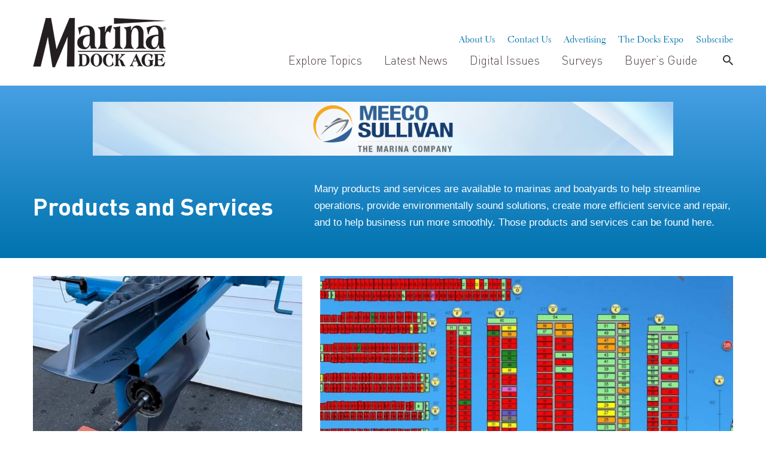

--- FILE ---
content_type: text/css
request_url: https://www.marinadockage.com/wp-content/themes/marina/assets/css/fonts.css
body_size: 21
content:
 @font-face {font-family: 'ElectraLH';src: url('../fonts/ElectraLH.eot');src: url('../fonts/ElectraLH.eot?#iefix') format('embedded-opentype'), url('../fonts/ElectraLH.woff') format('woff'), url('../fonts/ElectraLH.ttf') format('truetype');font-weight: normal;font-style: normal;}@font-face {font-family: 'DINPro-Light';src: url('../fonts/DINPro-Light.eot');src: url('../fonts/DINPro-Light.eot?#iefix') format('embedded-opentype'), url('../fonts/DINPro-Light.woff') format('woff'), url('../fonts/DINPro-Light.ttf') format('truetype');font-weight: 300;font-style: normal;}@font-face {font-family: 'DINPro-Bold';src: url('../fonts/DINPro-Bold.eot');src: url('../fonts/DINPro-Bold.eot?#iefix') format('embedded-opentype'), url('../fonts/DINPro-Bold.woff') format('woff'), url('../fonts/DINPro-Bold.ttf') format('truetype');font-weight: bold;font-style: normal;}@font-face {font-family: 'DINPro-Black';src: url('../fonts/DINPro-Black.eot');src: url('../fonts/DINPro-Black.eot?#iefix') format('embedded-opentype'), url('../fonts/DINPro-Black.woff') format('woff'), url('../fonts/DINPro-Black.ttf') format('truetype');font-weight: 900;font-style: normal;}@font-face {font-family: 'DINPro-Medium';src: url('../fonts/DINPro-Medium.eot');src: url('../fonts/DINPro-Medium.eot?#iefix') format('embedded-opentype'), url('../fonts/DINPro-Medium.woff') format('woff'), url('../fonts/DINPro-Medium.ttf') format('truetype');font-weight: 500;font-style: normal;}@font-face {font-family: 'DINPro-Regular';src: url('../fonts/DINPro-Regular.eot');src: url('../fonts/DINPro-Regular.eot?#iefix') format('embedded-opentype'), url('../fonts/DINPro-Regular.woff') format('woff'), url('../fonts/DINPro-Regular.ttf') format('truetype');font-weight: normal;font-style: normal;}@import url('https://fonts.googleapis.com/css?family=Open+Sans');

--- FILE ---
content_type: text/css
request_url: https://www.marinadockage.com/wp-content/themes/marina/assets/css/responsive.css
body_size: 1807
content:
@media only screen and (max-width:1600px) {.banner_section .banner_left h1 {max-width: 732px;}.banner_section .banner_right ul li a {padding: 20px 16% 20px 30px;}}@media only screen and (max-width:1300px) {.banner_section .banner_left h1 {max-width: 708px;}}@media only screen and (max-width:1220px) {.container>.row {padding-left: 0;padding-right: 0;}.banner_section .banner_left h1 {padding-left: 15px;}.featured_section .featured_list {max-width: 800px;width: 100%;margin: 0 auto;}.featured_list .grid-sizer, .featured_list .grid-item {width: 400px;}.featured_list .grid-item2 {width: 400px;}.featured_list .grid-item.grid-item2 .featured_desc, .featured_list .grid-item .featured_desc {font-size: 23px;line-height: normal;}.featured_list .grid-item-no-image .featured_desc {font-size: 32px !important;line-height: 1.5 !important;}.newsletter .gform_wrapper .gform_footer {width: 142px;}.newsletter .gform_wrapper form li, .newsletter .gform_wrapper .top_label .gfield_error {width: -moz-calc(100% - 142px);width: -webkit-calc(100% - 142px);width: -ms-calc(100% - 142px);width: -o-calc(100% - 142px);width: calc(100% - 142px);}}@media only screen and (max-width:1169px) {.nav .bottom_sec li {font-size: 17px;}.nav ul li {padding: 0 8px;}}@media only screen and (max-width:1024px) {.bottom_footer_right a, .bottom_footer_right, .bottom_footer_left p, .bottom_footer_left address {font-size: 13px;}.bottom_footer_right ul li {padding: 0 0 0 12px;}}@media only screen and (max-width:991px) {.header>.container {position: relative;}.header .ad_section_home {padding: 0 1.5rem;}.logo {width: 170px;}.nav .top_nav li {font-size: 14px;}.nav .bottom_sec li {font-size: 14px;}.nav ul li {padding: 0 4px;}.bottom_footer_left {width: 100%;text-align: center;margin: 0 0 20px;}.bottom_footer_left p {padding-bottom: 12px;}.bottom_footer_right {width: 100%;text-align: center;}.bottom_footer_right ul {margin: 0 0 12px;}.top_footer {text-align: center;}.top_footer .social_icon {display: block;margin: 0 0 10px;}.banner_section .banner_right ul li a {padding: 15px 20px;}.filter_form_section>div>* {font-size: 18px;}.main_content {padding-top: 0;}.buyrs_list_section>li {padding: 25px 15px;}.absorbent_section_left+.sidebar {padding-left: 25px;}.buyrs_list_section .buyrs_name_logo {font-size: 17px;}.left_main_content.buyer_guide_left_main_content {padding-right: 80px;}.new_product_section {margin: 0 0 40px;background-size: 100% 200px;}.widget-area {width: 100%;}.banner_section .banner_left:after {background: transparent;background: -webkit-linear-gradient(transparent 10%, #000000);background: -o-linear-gradient(transparent 10%, #000000);background: -moz-linear-gradient(transparent 10%, #000000);background: linear-gradient(transparent 10%, #000000);}}@media only screen and (max-width:850px) {.featured_section .featured_list {max-width: 500px;}.featured_list .grid-sizer, .featured_list .grid-item, .featured_list .grid-item2 {width: 100%;}.featured_list .grid-item.grid-item2 .featured_desc, .featured_list .grid-item .featured_desc {font-size: 20px;line-height: normal;}.featured_list .grid-item .featured_img {margin: 0 0 10px;}.featured_list .grid-item-no-image .featured_desc {font-size: 32px !important;line-height: 1.5 !important;}}@media only screen and (min-width:768px) {.header .nav {display: table-cell !important;}}@media only screen and (max-width:767px) {.banner_section .banner_left>a>img {object-fit: cover;height: auto;width: 100%;}.header {border-bottom: 2px solid #0676b0;}.header .container {display: block;}.header .container>* {display: block;}.logo {width: 200px;margin-left: 15px;}#nav-toggle {display: block;}.header .nav {display: none;position: absolute;width: 100%;left: 0;top: 102%;background-color: #ffffff;padding: 15px;}.nav .top_nav {float: none;display: block;margin: 0 0 0px;}.nav .top_nav li {font-size: 18px;display: block;padding: 0 0 5px;}.nav .bottom_sec {float: none;text-align: left;}.nav .bottom_nav li:hover>ul {display: none;}.nav ul {display: block;}.nav .bottom_sec li {font-size: 18px;display: block;padding: 0 0 5px;}.search_section {width: 100%;display: block;}.link-search {display: none;}.search_input_sec {width: 100%;position: relative;right: auto;height: auto;-webkit-transform: scaleY(1);-moz-transform: scaleY(1);-ms-transform: scaleY(1);-o-transform: scaleY(1);transform: scaleY(1);}.top_footer a.tel_sec {font-size: 16px;margin: 0 10px 0;}.ad_section {margin-bottom: 30px;}.ad_section a {height: auto;}.ad_section a img {}.sidebar .ad_section a {height: auto;}.banner_section {display: block;margin: 0 0 25px;}.banner_section.banner_sec1 {margin: 0 0 25px;}.banner_section .banner_left {width: 100%;display: block;height: 482px;}.banner_section .banner_left img {position: relative;}.banner_section .banner_left h1 {text-align: center;}.banner_section .banner_right {width: 100%;text-align: center;}.banner_section .banner_right ul li a br {display: none;padding: 20px 10px 20px;}.logo_list_sec {max-width: 400px;margin: 0 auto;}.logo_list_sec>li {padding-bottom: 15px;}.latest_industry_news {margin: 0px 0 40px;}.latest_industry_news h2 {font-size: 28px;}.latest_industry_list .latest_industry_item a {font-size: 17px;}.featured_list1 {max-width: 420px;width: 100%;margin: 0 auto 40px;padding-top: 10px;}.new_product_section {margin: 0 0 40px;}.new_product_section h2 {font-size: 28px;}.new_product_section .view_btn {font-size: 15px;}.product_cat_section {padding: 0;margin-bottom: 20px;}.product_cat_section h3 {font-size: 24px;}.product_cat_section .prod_img {margin: 0 0 13px;}.product_cat_section .prod_descr {font-size: 24px;}.prod_cat_list li a {font-size: 18px;}.sidebar {padding-left: 15px;padding-right: 15px;}.banner_section .banner_title h1 {font-size: 28px;}.banner_section .banner_title .right_sec>* {font-size: 15px;}.heading_desc {padding: 0 15px 25px;}.heading_desc>* {max-width: 500px;}.heading_desc p {font-size: 17px;line-height: 24px;}.filter_form_section {padding: 20px 0;margin-bottom: 30px;}.filter_form_section>div, .filter_form_section>div:first-child, .filter_form_section>div:last-child {padding: 0 5px;}.buyrs_main_sec h2 {font-size: 28px;padding-bottom: 20px;}.absorbent_section_left {padding-right: 0;}.absorbent_section_left+.sidebar {display: none;}.post_title_sec .post_title {padding: 0 0 0 0;width: 100%;}.post_main_content_sec {margin-left: 0;}.banner_section.banner_sec1.banner_single_post_img {height: 350px;}.post_main_content_sec .left_main_content {padding-left: 10px;}.post_title_sec.with_img_sec {height: 480px;margin-top: -200px;}.explore_more_section h2 {font-size: 28px;}.left_main_content.buyer_guide_left_main_content {padding-right: 15px;}.wp-paginate li *, .wp-paginate li .current {font-size: 15px;padding: 5px 9px;}.wp-paginate li .next:after {width: 17px;height: 11px;}.left_main_content .social_icon_sec {display: none;}.widget-area {width: 100%;}}@media only screen and (max-width:639px) {.latest_industry_list {display: block;height: auto;}.latest_industry_list .latest_industry_item {display: block;float: none;width: 100%;padding-bottom: 20px;}.post_tag_cat tr td:first-child {width: 81px;}.add_info_list, .company_logo {width: 100%;text-align: left;margin: 0 0 20px;}nav.navigation.post-navigation .nav-links .nav-previous a, nav.navigation.post-navigation .nav-links .nav-next a {font-size: 16px;}nav.navigation.post-navigation .nav-links .nav-previous a:after {left: 10px;}nav.navigation.post-navigation .nav-links .nav-next a:after {right: 10px;}nav.navigation.post-navigation .nav-links .nav-previous a:after, nav.navigation.post-navigation .nav-links .nav-next a:after {width: 20px;height: 15px;top: 7px;}.banner_section.banner_sec1.banner_single_post_img {height: auto;}.post_title_sec.with_img_sec {height: auto;margin-top: -45px;;}.post_title_sec.with_img_sec .post_title {position: relative;bottom: auto;}.post_title_sec.with_img_sec .img_wrapp {position: relative;height: 0;padding: 0;padding-bottom: 56%;}.post_title_sec.with_img_sec .img_wrapp img {position: absolute;top: 0;left: 0;}}@media only screen and (max-width:480px) {p {font-size: 14px;line-height: 22px;padding: 0 0 18px;}.header {height: auto;}.header .ad_section_home {padding: 0 1.5rem;}.header .container {position: relative;padding-top: 20px;padding-bottom: 20px;}.logo {max-width: 112px;}.main_content {padding-top: 0;}.ad_section a {height: 53px;}.sidebar .ad_section a {height: auto;}.banner_section .banner_title {height: auto !important;}.banner_section .banner_title>* {display: flex !important;width: 100% !important;}.left_main_content .social_icon_sec {display: none;}.taxonomy-description p {width: 100%;}.newsletter {padding: 35px 15px;}.newsletter .gform_wrapper span.gform_description {font-size: 22px;}.newsletter .gform_wrapper form li, .newsletter .gform_wrapper .top_label .gfield_error {width: -moz-calc(100% - 100px);width: -webkit-calc(100% - 100px);width: -ms-calc(100% - 100px);width: -o-calc(100% - 100px);width: calc(100% - 100px);}.newsletter .gform_wrapper .gform_footer {width: 100px;bottom: 48px;}.newsletter .gform_wrapper .gform_footer input.button, .newsletter .gform_wrapper .gform_footer input[type=submit] {font-size: 14px;}.featured_list .grid-sizer, .featured_list .grid-item, .featured_list .grid-item2 {width: 100%;}.filter_form_section>div {width: 100%;}.featured_list .grid-item.grid-item2 .featured_desc, .featured_list .grid-item .featured_desc {font-size: 16px;}.featured_list .grid-item-no-image .featured_desc {font-size: 32px !important;line-height: 1.5 !important;}.buyrs_list_section>li>* {width: 100%;float: none;}.buyrs_list_section>li>* .table_cell {display: block;}.buyrs_list_section .buyrs_name_logo {margin-bottom: 20px;}.banner_section .banner_left {height: 240px;}.banner_section .banner_left h1 {font-size: 18px;}.banner_section .banner_right ul li a {font-size: 12px;}.featured_list1 .featured_list1_desc {font-size: 16px;line-height: 20px;}.logo_list_sec .item1 {padding: 10px;padding-left: 32%;}.logo_list_sec .item1 .logo_img {width: 20%;}.logo_list_sec .item1 em {font-size: 14px;}.latest_industry_list .latest_industry_item a {font-size: 14px;}.product_cat_section .product_cat_inner .prod_img {margin: 0 0 38px;}.new_product_section h2, .latest_industry_news h2 {font-size: 20px;}.new_product_section .view_btn {font-size: 12px;top: 7px;}.product_cat_section h3, .product_cat_section .prod_descr {font-size: 20px;}.post_title_sec .post_title h1 {font-size: 26px;line-height: 28px;}.post_title_sec.with_img_sec .post_title {padding-top: 10px;}.explore_more_section h2, .banner_section .banner_title h1 {font-size: 22px;}.left_main_content h2 {font-size: 20px;padding: 0 0 22px;}nav.navigation.post-navigation .nav-links .nav-previous a, nav.navigation.post-navigation .nav-links .nav-next a {font-size: 12px;}.post_title_sec .post_title .post_small_info>* {display: block;}}@media only screen and (max-width:400px) {}@media only screen and (max-width:360px) {}